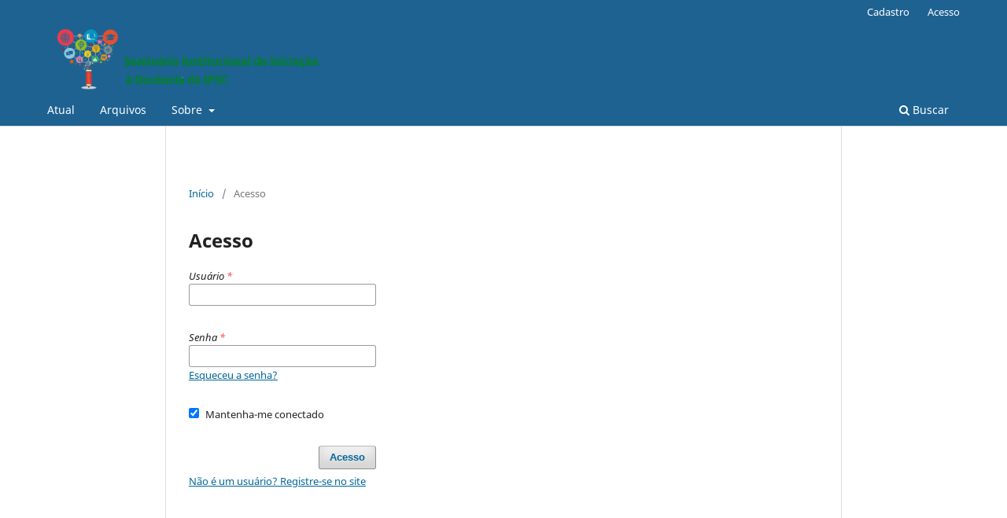

--- FILE ---
content_type: text/html; charset=utf-8
request_url: https://periodicos.ifsc.edu.br/index.php/siid/login
body_size: 2075
content:
<!DOCTYPE html>
<html lang="pt-BR" xml:lang="pt-BR">
<head>
	<meta charset="utf-8">
	<meta name="viewport" content="width=device-width, initial-scale=1.0">
	<title>
		Acesso
							| Anais do Seminário Institucional de Iniciação à Docência do IFSC 
			</title>

	
<meta name="generator" content="Open Journal Systems 3.3.0.8">
	<link rel="stylesheet" href="https://periodicos.ifsc.edu.br/index.php/siid/$$$call$$$/page/page/css?name=stylesheet" type="text/css" /><link rel="stylesheet" href="https://periodicos.ifsc.edu.br/index.php/siid/$$$call$$$/page/page/css?name=font" type="text/css" /><link rel="stylesheet" href="https://periodicos.ifsc.edu.br/lib/pkp/styles/fontawesome/fontawesome.css?v=3.3.0.8" type="text/css" />
</head>
<body class="pkp_page_login pkp_op_index has_site_logo" dir="ltr">

	<div class="pkp_structure_page">

				<header class="pkp_structure_head" id="headerNavigationContainer" role="banner">
						 <nav class="cmp_skip_to_content" aria-label="Ir para os links de conteúdo">
	<a href="#pkp_content_main">Ir para o conteúdo principal</a>
	<a href="#siteNav">Ir para o menu de navegação principal</a>
		<a href="#pkp_content_footer">Ir para o rodapé</a>
</nav>

			<div class="pkp_head_wrapper">

				<div class="pkp_site_name_wrapper">
					<button class="pkp_site_nav_toggle">
						<span>Open Menu</span>
					</button>
										<div class="pkp_site_name">
																<a href="						https://periodicos.ifsc.edu.br/index.php/siid/index
					" class="is_img">
							<img src="https://periodicos.ifsc.edu.br/public/journals/13/pageHeaderLogoImage_pt_BR.png" width="6840" height="1573"  />
						</a>
										</div>
				</div>

				
				<nav class="pkp_site_nav_menu" aria-label="Navegação no Site">
					<a id="siteNav"></a>
					<div class="pkp_navigation_primary_row">
						<div class="pkp_navigation_primary_wrapper">
																				<ul id="navigationPrimary" class="pkp_navigation_primary pkp_nav_list">
								<li class="">
				<a href="https://periodicos.ifsc.edu.br/index.php/siid/issue/current">
					Atual
				</a>
							</li>
								<li class="">
				<a href="https://periodicos.ifsc.edu.br/index.php/siid/issue/archive">
					Arquivos
				</a>
							</li>
															<li class="">
				<a href="https://periodicos.ifsc.edu.br/index.php/siid/about">
					Sobre
				</a>
									<ul>
																					<li class="">
									<a href="https://periodicos.ifsc.edu.br/index.php/siid/about">
										Sobre a Revista
									</a>
								</li>
																												<li class="">
									<a href="https://periodicos.ifsc.edu.br/index.php/siid/about/editorialTeam">
										Equipe Editorial
									</a>
								</li>
																												<li class="">
									<a href="https://periodicos.ifsc.edu.br/index.php/siid/about/submissions">
										Submissões
									</a>
								</li>
																												<li class="">
									<a href="https://periodicos.ifsc.edu.br/index.php/siid/about/contact">
										Contato
									</a>
								</li>
																		</ul>
							</li>
			</ul>

				

																						<div class="pkp_navigation_search_wrapper">
									<a href="https://periodicos.ifsc.edu.br/index.php/siid/search" class="pkp_search pkp_search_desktop">
										<span class="fa fa-search" aria-hidden="true"></span>
										Buscar
									</a>
								</div>
													</div>
					</div>
					<div class="pkp_navigation_user_wrapper" id="navigationUserWrapper">
							<ul id="navigationUser" class="pkp_navigation_user pkp_nav_list">
								<li class="profile">
				<a href="https://periodicos.ifsc.edu.br/index.php/siid/user/register">
					Cadastro
				</a>
							</li>
								<li class="profile">
				<a href="https://periodicos.ifsc.edu.br/index.php/siid/login">
					Acesso
				</a>
							</li>
										</ul>

					</div>
				</nav>
			</div><!-- .pkp_head_wrapper -->
		</header><!-- .pkp_structure_head -->

						<div class="pkp_structure_content">
			<div class="pkp_structure_main" role="main">
				<a id="pkp_content_main"></a>

<div class="page page_login">
	<nav class="cmp_breadcrumbs" role="navigation" aria-label="Você está aqui:">
	<ol>
		<li>
			<a href="https://periodicos.ifsc.edu.br/index.php/siid/index">
				Início
			</a>
			<span class="separator">/</span>
		</li>
		<li class="current">
			<span aria-current="page">
									Acesso
							</span>
		</li>
	</ol>
</nav>

	<h1>
		Acesso
	</h1>

		
	<form class="cmp_form cmp_form login" id="login" method="post" action="https://periodicos.ifsc.edu.br/index.php/siid/login/signIn">
		<input type="hidden" name="csrfToken" value="25fdaaab84b96c2c61dcd44816d68b07">

		
		<input type="hidden" name="source" value="" />

		<fieldset class="fields">
			<legend class="pkp_screen_reader">Acesso</legend>
			<div class="username">
				<label>
					<span class="label">
						Usuário
						<span class="required" aria-hidden="true">*</span>
						<span class="pkp_screen_reader">
							Obrigatório
						</span>
					</span>
					<input type="text" name="username" id="username" value="" maxlength="32" required aria-required="true">
				</label>
			</div>
			<div class="password">
				<label>
					<span class="label">
						Senha
						<span class="required" aria-hidden="true">*</span>
						<span class="pkp_screen_reader">
							Obrigatório
						</span>
					</span>
					<input type="password" name="password" id="password" value="" password="true" maxlength="32" required aria-required="true">
					<a href="https://periodicos.ifsc.edu.br/index.php/siid/login/lostPassword">
						Esqueceu a senha?
					</a>
				</label>
			</div>
			<div class="remember checkbox">
				<label>
					<input type="checkbox" name="remember" id="remember" value="1" checked="$remember">
					<span class="label">
						Mantenha-me conectado
					</span>
				</label>
			</div>
			<div class="buttons">
				<button class="submit" type="submit">
					Acesso
				</button>

														<a href="https://periodicos.ifsc.edu.br/index.php/siid/user/register?source=" class="register">
						Não é um usuário? Registre-se no site
					</a>
							</div>
		</fieldset>
	</form>
</div><!-- .page -->

	</div><!-- pkp_structure_main -->

							</div><!-- pkp_structure_content -->

<div class="pkp_structure_footer_wrapper" role="contentinfo">
	<a id="pkp_content_footer"></a>

	<div class="pkp_structure_footer">

		
		<div class="pkp_brand_footer" role="complementary">
			<a href="https://periodicos.ifsc.edu.br/index.php/siid/about/aboutThisPublishingSystem">
				<img alt="Mais informações sobre o sistema de publicação, a plataforma e o fluxo de publicação do OJS/PKP." src="https://periodicos.ifsc.edu.br/templates/images/ojs_brand.png">
			</a>
		</div>
	</div>
</div><!-- pkp_structure_footer_wrapper -->

</div><!-- pkp_structure_page -->

<script src="https://periodicos.ifsc.edu.br/lib/pkp/lib/vendor/components/jquery/jquery.min.js?v=3.3.0.8" type="text/javascript"></script><script src="https://periodicos.ifsc.edu.br/lib/pkp/lib/vendor/components/jqueryui/jquery-ui.min.js?v=3.3.0.8" type="text/javascript"></script><script src="https://periodicos.ifsc.edu.br/plugins/themes/default/js/lib/popper/popper.js?v=3.3.0.8" type="text/javascript"></script><script src="https://periodicos.ifsc.edu.br/plugins/themes/default/js/lib/bootstrap/util.js?v=3.3.0.8" type="text/javascript"></script><script src="https://periodicos.ifsc.edu.br/plugins/themes/default/js/lib/bootstrap/dropdown.js?v=3.3.0.8" type="text/javascript"></script><script src="https://periodicos.ifsc.edu.br/plugins/themes/default/js/main.js?v=3.3.0.8" type="text/javascript"></script>


</body>
</html>
